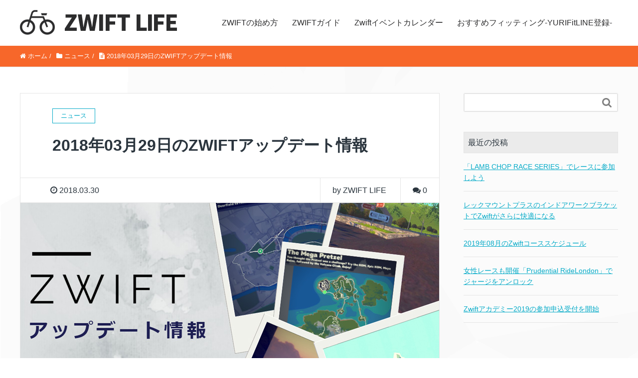

--- FILE ---
content_type: text/html; charset=UTF-8
request_url: https://zwiftlife.jp/zwift-update-20180329/
body_size: 13146
content:
<!DOCTYPE HTML>
<html lang="ja" prefix="og: http://ogp.me/ns#">
<head>
	<meta charset="UTF-8">
	<title>2018年03月29日のZWIFTアップデート情報</title>
	<meta name="viewport" content="width=device-width,initial-scale=1.0">

<meta name="keywords" content="" />
<meta name="description" content="2018年3月29日のZwiftアップデート情報です。今回のアップデートでWatopiaの新エリア「ALPE DU ZWIFT」が追加されました。" />
<meta name="robots" content="index" />
<meta property="fb:admins" content="709835779226857" />
<meta property="fb:app_id" content="131489134223396" />
<meta property="og:title" content="2018年03月29日のZWIFTアップデート情報" />
<meta property="og:type" content="article" />
<meta property="og:description" content="2018年3月29日のZwiftアップデート情報です。今回のアップデートでWatopiaの新エリア「ALPE DU ZWIFT」が追加されました。" />
<meta property="og:url" content="https://zwiftlife.jp/zwift-update-20180329/" />
<meta property="og:image" content="https://zwiftlife.jp/wp-content/uploads/2017/12/zwift-update-top.jpg" />
<meta property="og:locale" content="ja_JP" />
<meta property="og:site_name" content="ZWIFT LIFE-ズイフトライフ-" />
<link href="https://plus.google.com/" rel="publisher" />
<meta content="summary" name="twitter:card" />
<meta content="ZWIFTLIFE" name="twitter:site" />

<link rel='dns-prefetch' href='//s0.wp.com' />
<link rel='dns-prefetch' href='//secure.gravatar.com' />
<link rel='dns-prefetch' href='//s.w.org' />
<link rel="alternate" type="application/rss+xml" title="ZWIFT LIFE-ズイフトライフ- &raquo; 2018年03月29日のZWIFTアップデート情報 のコメントのフィード" href="https://zwiftlife.jp/zwift-update-20180329/feed/" />
		<script type="text/javascript">
			window._wpemojiSettings = {"baseUrl":"https:\/\/s.w.org\/images\/core\/emoji\/2.4\/72x72\/","ext":".png","svgUrl":"https:\/\/s.w.org\/images\/core\/emoji\/2.4\/svg\/","svgExt":".svg","source":{"concatemoji":"https:\/\/zwiftlife.jp\/wp-includes\/js\/wp-emoji-release.min.js?ver=4.9.4"}};
			!function(a,b,c){function d(a,b){var c=String.fromCharCode;l.clearRect(0,0,k.width,k.height),l.fillText(c.apply(this,a),0,0);var d=k.toDataURL();l.clearRect(0,0,k.width,k.height),l.fillText(c.apply(this,b),0,0);var e=k.toDataURL();return d===e}function e(a){var b;if(!l||!l.fillText)return!1;switch(l.textBaseline="top",l.font="600 32px Arial",a){case"flag":return!(b=d([55356,56826,55356,56819],[55356,56826,8203,55356,56819]))&&(b=d([55356,57332,56128,56423,56128,56418,56128,56421,56128,56430,56128,56423,56128,56447],[55356,57332,8203,56128,56423,8203,56128,56418,8203,56128,56421,8203,56128,56430,8203,56128,56423,8203,56128,56447]),!b);case"emoji":return b=d([55357,56692,8205,9792,65039],[55357,56692,8203,9792,65039]),!b}return!1}function f(a){var c=b.createElement("script");c.src=a,c.defer=c.type="text/javascript",b.getElementsByTagName("head")[0].appendChild(c)}var g,h,i,j,k=b.createElement("canvas"),l=k.getContext&&k.getContext("2d");for(j=Array("flag","emoji"),c.supports={everything:!0,everythingExceptFlag:!0},i=0;i<j.length;i++)c.supports[j[i]]=e(j[i]),c.supports.everything=c.supports.everything&&c.supports[j[i]],"flag"!==j[i]&&(c.supports.everythingExceptFlag=c.supports.everythingExceptFlag&&c.supports[j[i]]);c.supports.everythingExceptFlag=c.supports.everythingExceptFlag&&!c.supports.flag,c.DOMReady=!1,c.readyCallback=function(){c.DOMReady=!0},c.supports.everything||(h=function(){c.readyCallback()},b.addEventListener?(b.addEventListener("DOMContentLoaded",h,!1),a.addEventListener("load",h,!1)):(a.attachEvent("onload",h),b.attachEvent("onreadystatechange",function(){"complete"===b.readyState&&c.readyCallback()})),g=c.source||{},g.concatemoji?f(g.concatemoji):g.wpemoji&&g.twemoji&&(f(g.twemoji),f(g.wpemoji)))}(window,document,window._wpemojiSettings);
		</script>
		<style type="text/css">
img.wp-smiley,
img.emoji {
	display: inline !important;
	border: none !important;
	box-shadow: none !important;
	height: 1em !important;
	width: 1em !important;
	margin: 0 .07em !important;
	vertical-align: -0.1em !important;
	background: none !important;
	padding: 0 !important;
}
</style>
<link rel='stylesheet' id='font-awesome-css'  href='https://zwiftlife.jp/wp-content/themes/xeory_extension/lib/css/font-awesome.min.css?ver=4.9.4' type='text/css' media='all' />
<link rel='stylesheet' id='base-css-css'  href='https://zwiftlife.jp/wp-content/themes/xeory_extension/base.css?ver=4.9.4' type='text/css' media='all' />
<link rel='stylesheet' id='main-css-css'  href='https://zwiftlife.jp/wp-content/themes/xeory_extension_child/style.css?ver=4.9.4' type='text/css' media='all' />
<link rel='stylesheet' id='sb-type-std-css'  href='https://zwiftlife.jp/wp-content/plugins/speech-bubble/css/sb-type-std.css?ver=4.9.4' type='text/css' media='all' />
<link rel='stylesheet' id='sb-type-fb-css'  href='https://zwiftlife.jp/wp-content/plugins/speech-bubble/css/sb-type-fb.css?ver=4.9.4' type='text/css' media='all' />
<link rel='stylesheet' id='sb-type-fb-flat-css'  href='https://zwiftlife.jp/wp-content/plugins/speech-bubble/css/sb-type-fb-flat.css?ver=4.9.4' type='text/css' media='all' />
<link rel='stylesheet' id='sb-type-ln-css'  href='https://zwiftlife.jp/wp-content/plugins/speech-bubble/css/sb-type-ln.css?ver=4.9.4' type='text/css' media='all' />
<link rel='stylesheet' id='sb-type-ln-flat-css'  href='https://zwiftlife.jp/wp-content/plugins/speech-bubble/css/sb-type-ln-flat.css?ver=4.9.4' type='text/css' media='all' />
<link rel='stylesheet' id='sb-type-pink-css'  href='https://zwiftlife.jp/wp-content/plugins/speech-bubble/css/sb-type-pink.css?ver=4.9.4' type='text/css' media='all' />
<link rel='stylesheet' id='sb-type-rtail-css'  href='https://zwiftlife.jp/wp-content/plugins/speech-bubble/css/sb-type-rtail.css?ver=4.9.4' type='text/css' media='all' />
<link rel='stylesheet' id='sb-type-drop-css'  href='https://zwiftlife.jp/wp-content/plugins/speech-bubble/css/sb-type-drop.css?ver=4.9.4' type='text/css' media='all' />
<link rel='stylesheet' id='sb-type-think-css'  href='https://zwiftlife.jp/wp-content/plugins/speech-bubble/css/sb-type-think.css?ver=4.9.4' type='text/css' media='all' />
<link rel='stylesheet' id='sb-no-br-css'  href='https://zwiftlife.jp/wp-content/plugins/speech-bubble/css/sb-no-br.css?ver=4.9.4' type='text/css' media='all' />
<link rel='stylesheet' id='parent-style-css'  href='https://zwiftlife.jp/wp-content/themes/xeory_extension/style.css?ver=4.9.4' type='text/css' media='all' />
<link rel='stylesheet' id='custom-style-css'  href='https://zwiftlife.jp/wp-content/themes/xeory_extension_child/custom-style.css?ver=4.9.4' type='text/css' media='all' />
<link rel='stylesheet' id='tablepress-default-css'  href='https://zwiftlife.jp/wp-content/plugins/tablepress/css/default.min.css?ver=1.9' type='text/css' media='all' />
<link rel='stylesheet' id='jetpack_css-css'  href='https://zwiftlife.jp/wp-content/plugins/jetpack/css/jetpack.css?ver=5.7.1' type='text/css' media='all' />
<script type='text/javascript' src='https://zwiftlife.jp/wp-includes/js/jquery/jquery.js?ver=1.12.4'></script>
<script type='text/javascript' src='https://zwiftlife.jp/wp-includes/js/jquery/jquery-migrate.min.js?ver=1.4.1'></script>
<link rel='https://api.w.org/' href='https://zwiftlife.jp/wp-json/' />
<link rel="EditURI" type="application/rsd+xml" title="RSD" href="https://zwiftlife.jp/xmlrpc.php?rsd" />
<link rel="wlwmanifest" type="application/wlwmanifest+xml" href="https://zwiftlife.jp/wp-includes/wlwmanifest.xml" /> 
<meta name="generator" content="WordPress 4.9.4" />
<link rel="canonical" href="https://zwiftlife.jp/zwift-update-20180329/" />
<link rel='shortlink' href='https://wp.me/p9ol6s-gw' />
<link rel="alternate" type="application/json+oembed" href="https://zwiftlife.jp/wp-json/oembed/1.0/embed?url=https%3A%2F%2Fzwiftlife.jp%2Fzwift-update-20180329%2F" />
<link rel="alternate" type="text/xml+oembed" href="https://zwiftlife.jp/wp-json/oembed/1.0/embed?url=https%3A%2F%2Fzwiftlife.jp%2Fzwift-update-20180329%2F&#038;format=xml" />

<link rel='dns-prefetch' href='//v0.wordpress.com'/>
<style type='text/css'>img#wpstats{display:none}</style>
<!-- Jetpack Open Graph Tags -->
<meta property="og:type" content="article" />
<meta property="og:title" content="2018年03月29日のZWIFTアップデート情報" />
<meta property="og:url" content="https://zwiftlife.jp/zwift-update-20180329/" />
<meta property="og:description" content="2018年3月29日にZwiftのアップデートが行われました。今回のアップデートではWatopiaの新ルート追&hellip;" />
<meta property="article:published_time" content="2018-03-30T01:04:06+00:00" />
<meta property="article:modified_time" content="2018-03-30T04:23:43+00:00" />
<meta property="og:site_name" content="ZWIFT LIFE-ズイフトライフ-" />
<meta property="og:image" content="https://zwiftlife.jp/wp-content/uploads/2017/12/zwift-update-top.jpg" />
<meta property="og:image:width" content="840" />
<meta property="og:image:height" content="460" />
<meta property="og:locale" content="ja_JP" />
<meta name="twitter:text:title" content="2018年03月29日のZWIFTアップデート情報" />
<meta name="twitter:image" content="https://zwiftlife.jp/wp-content/uploads/2017/12/zwift-update-top.jpg?w=640" />
<meta name="twitter:card" content="summary_large_image" />
<meta name="twitter:creator" content="@ZWIFTLIFE" />

<!-- Global site tag (gtag.js) - Google Analytics -->
<script async src="https://www.googletagmanager.com/gtag/js?id=UA-56975631-5"></script>
<script>
  window.dataLayer = window.dataLayer || [];
  function gtag(){dataLayer.push(arguments);}
  gtag('js', new Date());

  gtag('config', 'UA-56975631-5');
</script><link rel="shortcut icon" href="https://zwiftlife.jp/wp-content/themes/xeory_extension_child/lib/images/favicon.ico">
<script async src="//pagead2.googlesyndication.com/pagead/js/adsbygoogle.js"></script>
<script>
     (adsbygoogle = window.adsbygoogle || []).push({
          google_ad_client: "ca-pub-6813320380893495",
          enable_page_level_ads: true
     });
</script>
</head>

<body class="post-template-default single single-post postid-1024 single-format-standard left-content color01" itemschope="itemscope" itemtype="http://schema.org/WebPage">

  <div id="fb-root"></div>
<script>(function(d, s, id) {
  var js, fjs = d.getElementsByTagName(s)[0];
  if (d.getElementById(id)) return;
  js = d.createElement(s); js.id = id;
  js.src = "//connect.facebook.net/ja_JP/sdk.js#xfbml=1&version=v2.8&appId=131489134223396";
  fjs.parentNode.insertBefore(js, fjs);
}(document, 'script', 'facebook-jssdk'));</script>
<header id="header" role="banner" itemscope="itemscope" itemtype="http://schema.org/WPHeader">
  <div class="wrap clearfix">
        <p id="logo" itemprop="headline">
      <a href="https://zwiftlife.jp"><img src="https://zwiftlife.jp/wp-content/themes/xeory_extension_child/lib/images/title.png" alt="ZWIFT LIFE-ズイフトライフ-" /></a><br />
    </p>    <!-- start global nav  -->
    
    <div id="header-right" class="clearfix">
      
        <div id="header-gnav-area">
      <nav id="gnav" role="navigation" itemscope="itemscope" itemtype="http://scheme.org/SiteNavigationElement">
      <div id="gnav-container" class="gnav-container"><ul id="gnav-ul" class="clearfix"><li id="menu-item-403" class="menu-item menu-item-type-taxonomy menu-item-object-category menu-item-has-children menu-item-403 howto"><a href="https://zwiftlife.jp/category/howto/">ZWIFTの始め方</a>
<ul class="sub-menu">
	<li id="menu-item-905" class="menu-item menu-item-type-post_type menu-item-object-post menu-item-905"><a href="https://zwiftlife.jp/start-zwift/">必要なものとおすすめの構成</a></li>
	<li id="menu-item-904" class="menu-item menu-item-type-post_type menu-item-object-post menu-item-904"><a href="https://zwiftlife.jp/zwift-download-install/">ダウンロードとユーザー登録方法</a></li>
	<li id="menu-item-1680" class="menu-item menu-item-type-post_type menu-item-object-post menu-item-1680"><a href="https://zwiftlife.jp/topeak-duoband-speed-cadence-sensor/">Zwift（ズイフト）の最強おすすめセンサーは「トピーク デュオバンド スピード＆ケイデンス センサー」</a></li>
	<li id="menu-item-1679" class="menu-item menu-item-type-post_type menu-item-object-post menu-item-1679"><a href="https://zwiftlife.jp/indoor-workout-bracket/">レックマウントプラスのインドアワークブラケットでZwiftがさらに快適になる</a></li>
</ul>
</li>
<li id="menu-item-404" class="menu-item menu-item-type-taxonomy menu-item-object-category menu-item-has-children menu-item-404 guide"><a href="https://zwiftlife.jp/category/guide/">ZWIFTガイド</a>
<ul class="sub-menu">
	<li id="menu-item-405" class="menu-item menu-item-type-post_type menu-item-object-post menu-item-405"><a href="https://zwiftlife.jp/course-schedul/">コーススケジュール</a></li>
	<li id="menu-item-406" class="menu-item menu-item-type-post_type menu-item-object-post menu-item-406"><a href="https://zwiftlife.jp/jersey-promocode/">ジャージのプロモコード一覧</a></li>
	<li id="menu-item-407" class="menu-item menu-item-type-post_type menu-item-object-post menu-item-407"><a href="https://zwiftlife.jp/roadbike-item/">アイテム一覧</a></li>
</ul>
</li>
<li id="menu-item-637" class="menu-item menu-item-type-post_type menu-item-object-page menu-item-637 zwift-events-calendar"><a href="https://zwiftlife.jp/zwift-events-calendar/">Zwiftイベントカレンダー</a></li>
<li id="menu-item-1715" class="menu-item menu-item-type-custom menu-item-object-custom menu-item-1715"><a target="_blank" href="https://line.me/R/ti/p/%40bpw7396g">おすすめフィッティング-YURIFitLINE登録-</a></li>
</ul></div>  
      </nav>
    </div>
        
    </div><!-- /header-right -->
    
          

      <div id="header-nav-btn">
        <a href="#"><i class="fa fa-align-justify"></i></a>
      </div>
      
      </div>
</header>


  <nav id="gnav-sp">
    <div class="wrap">
    
    <div class="grid-wrap">
        <div id="header-cont-content" class="grid-6">
          <h4>メニュー</h4>
                <div id="gnav-container-sp" class="gnav-container"><ul id="gnav-ul-sp" class="clearfix"><li class="menu-item menu-item-type-taxonomy menu-item-object-category menu-item-has-children menu-item-403 howto"><a href="https://zwiftlife.jp/category/howto/">ZWIFTの始め方</a>
<ul class="sub-menu">
	<li class="menu-item menu-item-type-post_type menu-item-object-post menu-item-905"><a href="https://zwiftlife.jp/start-zwift/">必要なものとおすすめの構成</a></li>
	<li class="menu-item menu-item-type-post_type menu-item-object-post menu-item-904"><a href="https://zwiftlife.jp/zwift-download-install/">ダウンロードとユーザー登録方法</a></li>
	<li class="menu-item menu-item-type-post_type menu-item-object-post menu-item-1680"><a href="https://zwiftlife.jp/topeak-duoband-speed-cadence-sensor/">Zwift（ズイフト）の最強おすすめセンサーは「トピーク デュオバンド スピード＆ケイデンス センサー」</a></li>
	<li class="menu-item menu-item-type-post_type menu-item-object-post menu-item-1679"><a href="https://zwiftlife.jp/indoor-workout-bracket/">レックマウントプラスのインドアワークブラケットでZwiftがさらに快適になる</a></li>
</ul>
</li>
<li class="menu-item menu-item-type-taxonomy menu-item-object-category menu-item-has-children menu-item-404 guide"><a href="https://zwiftlife.jp/category/guide/">ZWIFTガイド</a>
<ul class="sub-menu">
	<li class="menu-item menu-item-type-post_type menu-item-object-post menu-item-405"><a href="https://zwiftlife.jp/course-schedul/">コーススケジュール</a></li>
	<li class="menu-item menu-item-type-post_type menu-item-object-post menu-item-406"><a href="https://zwiftlife.jp/jersey-promocode/">ジャージのプロモコード一覧</a></li>
	<li class="menu-item menu-item-type-post_type menu-item-object-post menu-item-407"><a href="https://zwiftlife.jp/roadbike-item/">アイテム一覧</a></li>
</ul>
</li>
<li class="menu-item menu-item-type-post_type menu-item-object-page menu-item-637 zwift-events-calendar"><a href="https://zwiftlife.jp/zwift-events-calendar/">Zwiftイベントカレンダー</a></li>
<li class="menu-item menu-item-type-custom menu-item-object-custom menu-item-1715"><a target="_blank" href="https://line.me/R/ti/p/%40bpw7396g">おすすめフィッティング-YURIFitLINE登録-</a></li>
</ul></div>        </div>
        
    </div>
    
    </div>
  </nav>


  
  <div class="breadcrumb-area">
    <div class="wrap">
      <ol class="breadcrumb clearfix"><li itemscope="itemscope" itemtype="//data-vocabulary.org/Breadcrumb"><a href="https://zwiftlife.jp" itemprop="url"><i class="fa fa-home"></i> <span itemprop="title">ホーム</span></a> / </li><li itemscope="itemscope" itemtype="//data-vocabulary.org/Breadcrumb"><a href="https://zwiftlife.jp/category/news/" itemprop="url"><i class="fa fa-folder"></i> <span itemprop="title">ニュース</span></a> / </li><li><i class="fa fa-file-text"></i> 2018年03月29日のZWIFTアップデート情報</li></ol>    </div>
  </div>
    





<div id="content">

<div class="wrap">

  

  <div id="main" class="col-md-8" role="main" itemprop="mainContentOfPage" itemscope="itemscope" itemtype="//schema.org/Blog">
    
    <div class="main-inner">
    
            
        <article id="post-1024" class="post-1024 post type-post status-publish format-standard has-post-thumbnail hentry category-news tag-11" itemscope="itemscope" itemtype="//schema.org/BlogPosting">

      <header class="post-header">
        <div class="cat-name">
          <span>
            ニュース          </span>
        </div>
        <h1 class="post-title" itemprop="headline">2018年03月29日のZWIFTアップデート情報</h1>
      </header>

      <div class="post-meta-area">
        <ul class="post-meta list-inline">
          <li class="date" itemprop="datePublished" datetime="2018-03-30T10:04:06+00:00"><i class="fa fa-clock-o"></i> 2018.03.30</li>
           
        </ul>
        <ul class="post-meta-comment">
          <li class="author">
            by ZWIFT LIFE          </li>
          <li class="comments">
            <i class="fa fa-comments"></i> <span class="count">0</span>
          </li>
        </ul>
      </div>
      
            <div class="post-thumbnail">
        <img src="https://zwiftlife.jp/wp-content/plugins/lazy-load/images/1x1.trans.gif" data-lazy-src="https://zwiftlife.jp/wp-content/uploads/2017/12/zwift-update-top.jpg" width="840" height="460" class="attachment-1200x630x1 size-1200x630x1 wp-post-image" alt><noscript><img width="840" height="460" src="https://zwiftlife.jp/wp-content/uploads/2017/12/zwift-update-top.jpg" class="attachment-1200x630x1 size-1200x630x1 wp-post-image" alt="" /></noscript>      </div>
      
      <section class="post-content" itemprop="text">
        <p>2018年3月29日にZwiftのアップデートが行われました。今回のアップデートではWatopiaの新ルート追加が行われました。</p>
<p>新ルートに含まれる<strong>新エリアの名前は「ALPE DU ZWIFT」</strong>です。</p>
<p><img src="https://zwiftlife.jp/wp-content/uploads/2018/03/zwift-update-20180329-01.jpg" alt="" width="710" height="398" /></p>
<p>とても長いヒルクライムを楽しむことができます。</p>
<div class="kanren"><a class="kanren-link" href="https://zwiftlife.jp/alpe-du-zwift-ride/"><div class="kanren-img"><img src="https://zwiftlife.jp/wp-content/plugins/lazy-load/images/1x1.trans.gif" data-lazy-src="https://zwiftlife.jp/wp-content/uploads/2018/03/alpe-du-zwift-ride-top-150x150.jpg" width="150" height="150" class="attachment-150x150 size-150x150 wp-post-image" alt><noscript><img width="150" height="150" src="https://zwiftlife.jp/wp-content/uploads/2018/03/alpe-du-zwift-ride-top-150x150.jpg" class="attachment-150x150 size-150x150 wp-post-image" alt="" /></noscript></div><div class="kanren-title"><p>「ALPE DU ZWIFT」がついに解禁！3つの新ルートを紹介</p></div></a></div>
<h2>Zwiftの新機能</h2>
<p>Watopiaの追加エリアであるAlpe du Zwiftは、レベル12以上の方々のために開かれています。そこをライドしあなたの考えを教えてください。</p>
<p><strong>このアップデートの注目すべき修正点は次のとおりです。： </strong></p>
<ul>
<li>ルートを長さまたは名前でソートできるようになりました。</li>
</ul>
<p><img src="https://zwiftlife.jp/wp-content/uploads/2018/03/zwift-update-20180329-02.jpg" alt="" width="710" height="398" /></p>
<ul>
<li>Prudential Ride Londonワークアウトが追加されました。</li>
<li>春のミッションが追加されました（サイクリスト &#8211; 登る準備ができました！）。<br />このチャレンジを完了するために今月1万フィート登ってください。Alpe du Zwiftに3回登れば完了します。登るための足を準備してください。クライム！クライム！クライム！</li>
<li>中国語とスペイン語のサポートが追加されました。</li>
<li>ワークアウト中の激しいインターバル時にダークなエフェクトを追加しました。</li>
<li>Bowflex BXT116 Bluetoothトレッドミルのサポートが追加されました。</li>
<li>イベントのリザルト画面に自分のリザルトが何度も表示されないようにしました。</li>
</ul>
<p>新エリアAlpe du Zwiftが追加されただけでなく、ソフトウェアの荒い部分を更によくするために、近い将来、いくつかの小さなアップデートをリリースする予定です。私たちはかなり大規模なアップデートを行いました。今後数週間はバグなどに注意してください。</p>
<p>いつものように、変更に関する提案やフィードバックに関して私たちはすべて耳を傾けています。そのための良い方法は、<a href="https://support.zwift.com/hc/en-us/community/topics" target="_blank">Zwift Support Community</a>です。</p>
<p>ライドオン！</p>
<p>Zwiftチーム </p>
<p><a class="raised" href="https://support.zwift.com/hc/en-us/articles/360002260911-What-s-new-on-Zwift-3-29?section=201335965" target="_blank" rel="nofollow"> What&#8217;s new on Zwift 3/29</a></p>
<hr class="matome" />
<p>今回のアップデートのメインは「ALPE DU ZWIFT」の追加です。<br />
しばらくWatopiaにエリア追加などの大規模アップデートは行われない予定ですので、新エリアの「ALPE DU ZWIFT」を楽しみ尽くしましょう。</p>
      </section>

      <br /><br />
      <script async src="//pagead2.googlesyndication.com/pagead/js/adsbygoogle.js"></script>
      <ins class="adsbygoogle"
           style="display:block; text-align:center;"
           data-ad-layout="in-article"
           data-ad-format="fluid"
           data-ad-client="ca-pub-6813320380893495"
           data-ad-slot="3813102255"></ins>
      <script>
           (adsbygoogle = window.adsbygoogle || []).push({});
      </script>



      <!-- 記事がよかったらいいね　ここから -->
      <div class="p-entry__push">
      <div class="p-entry__pushThumb" style="background-image: url('https://zwiftlife.jp/wp-content/uploads/2017/12/zwift-update-top.jpg')"></div> 
      <div class="p-entry__pushLike">
      <p>この記事が気に入ったら<br /><i class="fa fa-thumbs-up" aria-hidden="true"></i>いいねしよう！</p>
      <div class="p-entry__pushButton">
      <div class="fb-like" data-href="https://www.facebook.com/zwiftlife/" data-layout="button_count" data-action="like" data-show-faces="false" data-share="false"></div>
      </div>
      <p class="p-entry__note">最新情報をお届けします</p>
      </div> 
      </div>
      <div class="p-entry__tw-follow">
      <div class="p-entry__tw-follow__cont">
      <p class="p-entry__tw-follow__item">TwitterでZWIFT LIFEをフォローしよう！</p>
      <a href="https://twitter.com/ZWIFTLIFE" class="twitter-follow-button p-entry__tw-follow__item" data-show-count="false" data-size="large" data-show-screen-name="false">Follow @ZWIFTLIFE</a><script>!function(d,s,id){var js,fjs=d.getElementsByTagName(s)[0],p=/^http:/.test(d.location)?'http':'https';if(!d.getElementById(id)){js=d.createElement(s);js.id=id;js.src=p+'://platform.twitter.com/widgets.js';fjs.parentNode.insertBefore(js,fjs);}}(document, 'script', 'twitter-wjs');</script>
      </div>
      </div>
      <!-- 記事がよかったらいいね　ここまで -->
      <!-- シェアボタン　ここから -->
      <div class="fl">
      <a  href="http://twitter.com/share?url=https://zwiftlife.jp/zwift-update-20180329/&text=2018年03月29日のZWIFTアップデート情報" onClick="window.open(encodeURI(decodeURI(this.href)), 'tweetwindow', 'width=550, height=450, left='+(screen.availWidth-550)/2+',top='+(window.screen.availHeight-450)/2+', personalbar=0, toolbar=0, scrollbars=1, sizable=1'); return false;" rel="nofollow" class="fl_tw">
        <i class="fa fa-twitter"></i> <span>ツイート</span>
      </a>
      <a href="https://www.facebook.com/sharer/sharer.php?src=bm&u=https://zwiftlife.jp/zwift-update-20180329/" onClick="window.open(encodeURI(decodeURI(this.href)), 'tweetwindow', 'width=600, height=300, left='+(screen.availWidth-600)/2+',top='+(window.screen.availHeight-300)/2+', personalbar=0, toolbar=0, scrollbars=1, sizable=1'); return false;" rel="nofollow" class="fl_fb">
        <i class="fa fa-facebook"></i> <span>シェア</span>
      </a>
      <a href="http://b.hatena.ne.jp/add?mode=confirm&url=https://zwiftlife.jp/zwift-update-20180329/" onClick="window.open(encodeURI(decodeURI(this.href)), 'tweetwindow', 'width=600, height=400, left='+(screen.availWidth-600)/2+',top='+(window.screen.availHeight-400)/2+', personalbar=0, toolbar=0, scrollbars=1, sizable=1'); return false;" rel="nofollow" class="fl_hb">
        <i class="fa-hatebu">B!</i> <span>はてブ</span>
      </a>
      <a href="https://plusone.google.com/_/+1/confirm?hl=ja&url=https://zwiftlife.jp/zwift-update-20180329/" onClick="window.open(encodeURI(decodeURI(this.href)), 'tweetwindow', 'width=550, height=450, left='+(screen.availWidth-550)/2+',top='+(window.screen.availHeight-450)/2+', personalbar=0, toolbar=0, scrollbars=1, sizable=1'); return false;" rel="nofollow" class="fl_go">
        <i class="fa fa-google-plus"></i> <span>Google+</span>
      </a>
      <a href="http://getpocket.com/edit?url=https://zwiftlife.jp/zwift-update-20180329/&title=2018年03月29日のZWIFTアップデート情報" onClick="window.open(encodeURI(decodeURI(this.href)), 'tweetwindow', 'width=550, height=350, left='+(screen.availWidth-550)/2+',top='+(window.screen.availHeight-350)/2+', personalbar=0, toolbar=0, scrollbars=1, sizable=1'); return false;" rel="nofollow" class="fl_pk">
        <i class="fa fa-get-pocket"></i> <span>Pocket</span>
      </a>
      <a href="https://feedly.com/i/welcome/feed/https://zwiftlife.jp/feed/" rel="nofollow" class="fl_fe" target="_blank">
        <i class="fa fa-rss"></i> <span>Feedly</span>
      </a>
      </div>
      <!-- シェアボタン　ここまで -->

      <!-- 関連する記事　ここから -->
      <div class="post-content">
      <div class="kanren-header">関連する記事</div>
<div class="kanren"><a class="kanren-link" href="https://zwiftlife.jp/lamb-chop-race/"><div class="kanren-img"><img src="https://zwiftlife.jp/wp-content/plugins/lazy-load/images/1x1.trans.gif" data-lazy-src="https://zwiftlife.jp/wp-content/uploads/2019/08/lamb-chop-race-top-150x150.jpg" width="150" height="150" class="attachment-150x150 size-150x150 wp-post-image" alt><noscript><img width="150" height="150" src="https://zwiftlife.jp/wp-content/uploads/2019/08/lamb-chop-race-top-150x150.jpg" class="attachment-150x150 size-150x150 wp-post-image" alt="" /></noscript></div><div class="kanren-title"><p>「LAMB CHOP RACE SERIES」でレースに参加しよう</p></div></a></div><div class="kanren"><a class="kanren-link" href="https://zwiftlife.jp/prudential-ridelondon-2019/"><div class="kanren-img"><img src="https://zwiftlife.jp/wp-content/plugins/lazy-load/images/1x1.trans.gif" data-lazy-src="https://zwiftlife.jp/wp-content/uploads/2019/07/prudential-rideLondon-2019-top-150x150.jpg" width="150" height="150" class="attachment-150x150 size-150x150 wp-post-image" alt><noscript><img width="150" height="150" src="https://zwiftlife.jp/wp-content/uploads/2019/07/prudential-rideLondon-2019-top-150x150.jpg" class="attachment-150x150 size-150x150 wp-post-image" alt="" /></noscript></div><div class="kanren-title"><p>女性レースも開催「Prudential RideLondon」でジャージをアンロック</p></div></a></div><div class="kanren"><a class="kanren-link" href="https://zwiftlife.jp/zwift-academy-2019/"><div class="kanren-img"><img src="https://zwiftlife.jp/wp-content/plugins/lazy-load/images/1x1.trans.gif" data-lazy-src="https://zwiftlife.jp/wp-content/uploads/2019/07/zwift-academy-2019-top-150x150.jpg" width="150" height="150" class="attachment-150x150 size-150x150 wp-post-image" alt><noscript><img width="150" height="150" src="https://zwiftlife.jp/wp-content/uploads/2019/07/zwift-academy-2019-top-150x150.jpg" class="attachment-150x150 size-150x150 wp-post-image" alt="" /></noscript></div><div class="kanren-title"><p>Zwiftアカデミー2019の参加申込受付を開始</p></div></a></div><div class="kanren"><a class="kanren-link" href="https://zwiftlife.jp/the-norseman-2019/"><div class="kanren-img"><img src="https://zwiftlife.jp/wp-content/plugins/lazy-load/images/1x1.trans.gif" data-lazy-src="https://zwiftlife.jp/wp-content/uploads/2019/07/the-norseman-2019-top-150x150.jpg" width="150" height="150" class="attachment-150x150 size-150x150 wp-post-image" alt><noscript><img width="150" height="150" src="https://zwiftlife.jp/wp-content/uploads/2019/07/the-norseman-2019-top-150x150.jpg" class="attachment-150x150 size-150x150 wp-post-image" alt="" /></noscript></div><div class="kanren-title"><p>「THE NORSEMAN 2019」で過酷なヒルクライムレースに参加しよう</p></div></a></div><div class="kanren"><a class="kanren-link" href="https://zwiftlife.jp/off-the-maap-tour/"><div class="kanren-img"><img src="https://zwiftlife.jp/wp-content/plugins/lazy-load/images/1x1.trans.gif" data-lazy-src="https://zwiftlife.jp/wp-content/uploads/2019/07/off-the-maap-tour-top-150x150.jpg" width="150" height="150" class="attachment-150x150 size-150x150 wp-post-image" alt><noscript><img width="150" height="150" src="https://zwiftlife.jp/wp-content/uploads/2019/07/off-the-maap-tour-top-150x150.jpg" class="attachment-150x150 size-150x150 wp-post-image" alt="" /></noscript></div><div class="kanren-title"><p>「OFF THE MAAP TOUR」でMAAPのリアルジャージのクーポンが貰える！</p></div></a></div>      </div>
      <!-- 関連する記事　ここまで -->

      <footer class="post-footer">
                <ul class="post-footer-list">
          <li class="cat"><i class="fa fa-folder"></i> <a href="https://zwiftlife.jp/category/news/" rel="category tag">ニュース</a></li>
                    <li class="tag"><i class="fa fa-tag"></i> <a href="https://zwiftlife.jp/tag/%e3%82%a2%e3%83%83%e3%83%97%e3%83%87%e3%83%bc%e3%83%88%e6%83%85%e5%a0%b1/" rel="tag">アップデート情報</a></li>
                  </ul>
      </footer>

            
          
    </article>

    <div id="prev_next" class="clearfix">  
<a href="https://zwiftlife.jp/alpe-du-zwift-ride/" title="「ALPE DU ZWIFT」がついに解禁！3つの新ルートを紹介" id="prev" class="clearfix">
<div id="prev_title">PREV</div>
<img src="https://zwiftlife.jp/wp-content/plugins/lazy-load/images/1x1.trans.gif" data-lazy-src="https://zwiftlife.jp/wp-content/uploads/2018/03/alpe-du-zwift-ride-top-150x150.jpg" width="100" height="100" class="attachment-100x100 size-100x100 wp-post-image" alt><noscript><img width="100" height="100" src="https://zwiftlife.jp/wp-content/uploads/2018/03/alpe-du-zwift-ride-top-150x150.jpg" class="attachment-100x100 size-100x100 wp-post-image" alt="" /></noscript>
<p>「ALPE DU ZWIFT」がついに解禁！3つの新ルートを紹介</p></a><a href="https://zwiftlife.jp/zwift-april-fools-2018/" title="Zwiftのエイプリルフールは新聞配達？！Watopiaで特別なバイクに乗ってみよう" id="next" class="clearfix">  
<div id="next_title">NEXT</div>
<img src="https://zwiftlife.jp/wp-content/plugins/lazy-load/images/1x1.trans.gif" data-lazy-src="https://zwiftlife.jp/wp-content/uploads/2018/04/zwift-april-fools-2018-top-150x150.jpg" width="100" height="100" class="attachment-100x100 size-100x100 wp-post-image" alt><noscript><img width="100" height="100" src="https://zwiftlife.jp/wp-content/uploads/2018/04/zwift-april-fools-2018-top-150x150.jpg" class="attachment-100x100 size-100x100 wp-post-image" alt="" /></noscript>
<p>Zwiftのエイプリルフールは新聞配達？！Watopiaで特別なバイクに乗ってみよう</p></a>    </div>

      
     <aside class="post-author" itemprop="author" itemscope="itemscope" itemtype="//schema.org/Person">
      <div class="clearfix">
        <div class="post-author-img">
          <div class="inner">
          <img src="https://zwiftlife.jp/wp-content/themes/xeory_extension_child/lib/images/zwiftlife_user.jpg" alt="アバター">
          </div>
        </div>
        <div class="post-author-meta">
          <h4 itemprop="name">ZWIFT LIFE</h4>
          <p itemprop="discription">冬の間にZwiftで体重を減らす予定が全く減りませんでした。補給って大事ですよね。今年はZwiftとブルベを頑張ります。</p>
        </div>
      </div>
    </aside>    
    
    
<div id="comments" class="comments-area">

	
		<div id="respond" class="comment-respond">
		<h3 id="reply-title" class="comment-reply-title">コメントを残す <small><a rel="nofollow" id="cancel-comment-reply-link" href="/zwift-update-20180329/#respond" style="display:none;">コメントをキャンセル</a></small></h3>			<form action="https://zwiftlife.jp/wp-comments-post.php" method="post" id="commentform" class="comment-form">
				<p class="comment-form-comment"><label for="comment">コメント</label> <textarea id="comment" name="comment" cols="45" rows="8" maxlength="65525" aria-required="true" required="required"></textarea></p><p class="comment-form-author"><label for="author">名前</label> <br /><input id="author" name="author" type="text" value="" size="30" /></p>
<input id="email" name="email" type="hidden" value="8c960143e3@[zwiftlife.jp]" />

<p class="form-submit"><input name="submit" type="submit" id="submit" class="submit" value="コメントを送信" /> <input type='hidden' name='comment_post_ID' value='1024' id='comment_post_ID' />
<input type='hidden' name='comment_parent' id='comment_parent' value='0' />
</p><p style="display: none;"><input type="hidden" id="akismet_comment_nonce" name="akismet_comment_nonce" value="f90f955acf" /></p><p style="display: none;"><input type="hidden" id="ak_js" name="ak_js" value="39"/></p>			</form>
			</div><!-- #respond -->
	
</div><!-- #comments -->

        

    </div><!-- /main-inner -->
  </div><!-- /main -->
  
  <div id="side" class="col-md-4" role="complementary" itemscope="itemscope" itemtype="http://schema.org/WPSideBar">
    <div class="side-inner">
      <div class="side-widget-area">
        
      <div id="search-2" class="widget_search side-widget"><div class="side-widget-inner"><form role="search" method="get" id="searchform" action="https://zwiftlife.jp/" >
  <div>
  <input type="text" value="" name="s" id="s" />
  <button type="submit" id="searchsubmit"></button>
  </div>
  </form></div></div>		<div id="recent-posts-2" class="widget_recent_entries side-widget"><div class="side-widget-inner">		<h4 class="side-title"><span class="side-title-inner">最近の投稿</span></h4>		<ul>
											<li>
					<a href="https://zwiftlife.jp/lamb-chop-race/">「LAMB CHOP RACE SERIES」でレースに参加しよう</a>
									</li>
											<li>
					<a href="https://zwiftlife.jp/indoor-workout-bracket/">レックマウントプラスのインドアワークブラケットでZwiftがさらに快適になる</a>
									</li>
											<li>
					<a href="https://zwiftlife.jp/course-schedul/">2019年08月のZwiftコーススケジュール</a>
									</li>
											<li>
					<a href="https://zwiftlife.jp/prudential-ridelondon-2019/">女性レースも開催「Prudential RideLondon」でジャージをアンロック</a>
									</li>
											<li>
					<a href="https://zwiftlife.jp/zwift-academy-2019/">Zwiftアカデミー2019の参加申込受付を開始</a>
									</li>
					</ul>
		</div></div><div id="categories-2" class="widget_categories side-widget"><div class="side-widget-inner"><h4 class="side-title"><span class="side-title-inner">カテゴリー</span></h4>		<ul>
	<li class="cat-item cat-item-1"><a href="https://zwiftlife.jp/category/howto/" >ZWIFTの始め方</a>
</li>
	<li class="cat-item cat-item-13"><a href="https://zwiftlife.jp/category/guide/" >ZWIFTガイド</a>
</li>
	<li class="cat-item cat-item-7"><a href="https://zwiftlife.jp/category/news/" >ニュース</a>
</li>
	<li class="cat-item cat-item-2"><a href="https://zwiftlife.jp/category/ride-event/" >ライドイベント</a>
</li>
		</ul>
</div></div><div id="eo_event_list_widget-2" class="EO_Event_List_Widget side-widget"><div class="side-widget-inner"><h4 class="side-title"><span class="side-title-inner">これから開催されるイベント</span></h4>

	<ul id="" class="eo-events eo-events-widget" > 
		<li class="eo-no-events" > イベントはありません </li>
	</ul>

</div></div><div id="eo_calendar_widget-2" class="widget_calendar eo_widget_calendar side-widget"><div class="side-widget-inner"><h4 class="side-title"><span class="side-title-inner">イベントカレンダー</span></h4><div id='eo_calendar_widget-2_content' class='eo-widget-cal-wrap' data-eo-widget-cal-id='eo_calendar_widget-2' ><table id='wp-calendar'><caption> 1月 2026 </caption><thead><tr><th title='月曜日' scope='col'>月</th><th title='火曜日' scope='col'>火</th><th title='水曜日' scope='col'>水</th><th title='木曜日' scope='col'>木</th><th title='金曜日' scope='col'>金</th><th title='土曜日' scope='col'>土</th><th title='日曜日' scope='col'>日</th></tr></thead><tbody><tr><td class="pad eo-before-month" colspan="1">&nbsp;</td><td class="pad eo-before-month" colspan="1">&nbsp;</td><td class="pad eo-before-month" colspan="1">&nbsp;</td><td data-eo-wc-date='2026-01-01' class='eo-past-date'> 1 </td><td data-eo-wc-date='2026-01-02' class='eo-past-date'> 2 </td><td data-eo-wc-date='2026-01-03' class='eo-past-date'> 3 </td><td data-eo-wc-date='2026-01-04' class='eo-past-date'> 4 </td></tr><tr><td data-eo-wc-date='2026-01-05' class='eo-past-date'> 5 </td><td data-eo-wc-date='2026-01-06' class='eo-past-date'> 6 </td><td data-eo-wc-date='2026-01-07' class='eo-past-date'> 7 </td><td data-eo-wc-date='2026-01-08' class='eo-past-date'> 8 </td><td data-eo-wc-date='2026-01-09' class='eo-past-date'> 9 </td><td data-eo-wc-date='2026-01-10' class='eo-past-date'> 10 </td><td data-eo-wc-date='2026-01-11' class='eo-past-date'> 11 </td></tr><tr><td data-eo-wc-date='2026-01-12' class='eo-past-date'> 12 </td><td data-eo-wc-date='2026-01-13' class='eo-past-date'> 13 </td><td data-eo-wc-date='2026-01-14' class='eo-past-date'> 14 </td><td data-eo-wc-date='2026-01-15' class='eo-past-date'> 15 </td><td data-eo-wc-date='2026-01-16' class='eo-past-date'> 16 </td><td data-eo-wc-date='2026-01-17' class='eo-past-date'> 17 </td><td data-eo-wc-date='2026-01-18' class='eo-past-date'> 18 </td></tr><tr><td data-eo-wc-date='2026-01-19' class='eo-past-date'> 19 </td><td data-eo-wc-date='2026-01-20' class='eo-past-date'> 20 </td><td data-eo-wc-date='2026-01-21' class='eo-past-date'> 21 </td><td data-eo-wc-date='2026-01-22' class='eo-past-date'> 22 </td><td data-eo-wc-date='2026-01-23' class='eo-past-date'> 23 </td><td data-eo-wc-date='2026-01-24' class='eo-past-date'> 24 </td><td data-eo-wc-date='2026-01-25' class='eo-past-date'> 25 </td></tr><tr><td data-eo-wc-date='2026-01-26' class='eo-past-date'> 26 </td><td data-eo-wc-date='2026-01-27' class='eo-past-date'> 27 </td><td data-eo-wc-date='2026-01-28' class='eo-past-date'> 28 </td><td data-eo-wc-date='2026-01-29' class='eo-past-date'> 29 </td><td data-eo-wc-date='2026-01-30' class='today'> 30 </td><td data-eo-wc-date='2026-01-31' class='eo-future-date'> 31 </td><td class="pad eo-after-month" colspan="1">&nbsp;</td></tr></tbody><tfoot><tr>
				<td id='eo-widget-prev-month' colspan='3'><a title='先月' href='https://zwiftlife.jp?eo_month=2025-12'>&laquo; 12月</a></td>
				<td class='pad'>&nbsp;</td>
				<td id='eo-widget-next-month' colspan='3'><a title='翌月' href='https://zwiftlife.jp?eo_month=2026-02'> 2月 &raquo; </a></td>
			</tr></tfoot></table></div></div></div><div id="eo-event-categories-2" class="eo__event_categories side-widget"><div class="side-widget-inner"><h4 class="side-title"><span class="side-title-inner">イベントタイプ</span></h4>		<ul>
	<li class="cat-item cat-item-32"><a href="https://zwiftlife.jp/events/type/group-ride/" >グループライド</a>
</li>
	<li class="cat-item cat-item-33"><a href="https://zwiftlife.jp/events/type/group-workout/" >グループワークアウト</a>
</li>
	<li class="cat-item cat-item-35"><a href="https://zwiftlife.jp/events/type/fondo/" >フォンド</a>
</li>
	<li class="cat-item cat-item-34"><a href="https://zwiftlife.jp/events/type/race/" >レース</a>
</li>
		</ul>
</div></div><div id="custom_html-2" class="widget_text widget_custom_html side-widget"><div class="widget_text side-widget-inner"><div class="textwidget custom-html-widget"><script async src="//pagead2.googlesyndication.com/pagead/js/adsbygoogle.js"></script>
<!-- ZwiftLife_右サイド -->
<ins class="adsbygoogle"
     style="display:inline-block;width:300px;height:600px"
     data-ad-client="ca-pub-6813320380893495"
     data-ad-slot="1736893089"></ins>
<script>
(adsbygoogle = window.adsbygoogle || []).push({});
</script></div></div></div>      
      </div><!-- //side-widget-area -->
      
    </div>
  </div><!-- /side -->
  
</div><!-- /wrap -->

</div><!-- /content -->

<footer id="footer">
  <div class="footer-01">
    <div class="wrap">

      <div id="footer-brand-area" class="row">
        <div class="footer-logo gr6">
                  <img src="https://zwiftlife.jp/wp-content/themes/xeory_extension_child/lib/images/title.png" alt="ZWIFT LIFE-ズイフトライフ-" />
                </div>
        <div class="footer-address gr6">
          ZWIFT LIFEはZWIFTのダウンロード方法から始め方、おすすめローラー台やワークアウト情報などを分かりやすく解説していくZWIFTファンサイトです。        </div>
      </div><!-- /footer-brand-area -->

      <div id="footer-content-area" class="row">
        <div id="footer-list-area" class="gr6">
          <div class="row">

      <div id="footer-cont-about" class="gr4"><h4></ph4><nav class="menu-%e3%81%93%e3%81%ae%e3%82%b5%e3%82%a4%e3%83%88%e3%81%ab%e3%81%a4%e3%81%84%e3%81%a6-container"><ul id="footer-nav" class=""><li id="menu-item-793" class="menu-item menu-item-type-post_type menu-item-object-page menu-item-793 contact"><a href="https://zwiftlife.jp/contact/">お問い合わせ</a></li>
</ul></nav></div>
    
            <div id="footer-cont-content" class="gr4">
              <h4>ブログコンテンツ</h4>
      <div id="footer-gnav-container" class="gnav-container"><ul id="footer-gnav-ul" class="clearfix"><li class="menu-item menu-item-type-taxonomy menu-item-object-category menu-item-has-children menu-item-403 howto"><a href="https://zwiftlife.jp/category/howto/">ZWIFTの始め方</a>
<ul class="sub-menu">
	<li class="menu-item menu-item-type-post_type menu-item-object-post menu-item-905"><a href="https://zwiftlife.jp/start-zwift/">必要なものとおすすめの構成</a></li>
	<li class="menu-item menu-item-type-post_type menu-item-object-post menu-item-904"><a href="https://zwiftlife.jp/zwift-download-install/">ダウンロードとユーザー登録方法</a></li>
	<li class="menu-item menu-item-type-post_type menu-item-object-post menu-item-1680"><a href="https://zwiftlife.jp/topeak-duoband-speed-cadence-sensor/">Zwift（ズイフト）の最強おすすめセンサーは「トピーク デュオバンド スピード＆ケイデンス センサー」</a></li>
	<li class="menu-item menu-item-type-post_type menu-item-object-post menu-item-1679"><a href="https://zwiftlife.jp/indoor-workout-bracket/">レックマウントプラスのインドアワークブラケットでZwiftがさらに快適になる</a></li>
</ul>
</li>
<li class="menu-item menu-item-type-taxonomy menu-item-object-category menu-item-has-children menu-item-404 guide"><a href="https://zwiftlife.jp/category/guide/">ZWIFTガイド</a>
<ul class="sub-menu">
	<li class="menu-item menu-item-type-post_type menu-item-object-post menu-item-405"><a href="https://zwiftlife.jp/course-schedul/">コーススケジュール</a></li>
	<li class="menu-item menu-item-type-post_type menu-item-object-post menu-item-406"><a href="https://zwiftlife.jp/jersey-promocode/">ジャージのプロモコード一覧</a></li>
	<li class="menu-item menu-item-type-post_type menu-item-object-post menu-item-407"><a href="https://zwiftlife.jp/roadbike-item/">アイテム一覧</a></li>
</ul>
</li>
<li class="menu-item menu-item-type-post_type menu-item-object-page menu-item-637 zwift-events-calendar"><a href="https://zwiftlife.jp/zwift-events-calendar/">Zwiftイベントカレンダー</a></li>
<li class="menu-item menu-item-type-custom menu-item-object-custom menu-item-1715"><a target="_blank" href="https://line.me/R/ti/p/%40bpw7396g">おすすめフィッティング-YURIFitLINE登録-</a></li>
</ul></div>    </div>
    
            <div id="footer-cont-sns" class="gr4">
              <h4>ソーシャルメディア</h4>
              <div id="footer-sns" class="sp-hide"><ul><li class="header-twitter"><a target="_blank" href="https://twitter.com/ZWIFTLIFE"><i class="fa fa-twitter"></i>Twitter</a></li><li class="header-facebook"><a href="https://www.facebook.com/zwiftlife/" target="_blank"><i class="fa fa-facebook-square"></i>Facebook</a></li><li class="header-feedly"><a target="_blank" href="https://feedly.com/i/welcome/feed/https://zwiftlife.jp/feed/"><i class="fa fa-rss-square"></i>Feedly</a></li></ul></div>            </div>
          </div>
        </div>
        <div class="gr6">
          <div class="row">
                <div id="footer-facebook" class="gr12 text-right">
            <div class="fb-page" data-href="https://www.facebook.com/zwiftlife/" data-width="500" data-height="600" data-small-header="false" data-adapt-container-width="true" data-hide-cover="false" data-show-facepile="true" data-show-posts="false"><div class="fb-xfbml-parse-ignore"><blockquote cite="https://www.facebook.com/zwiftlife/"><a href="https://www.facebook.com/zwiftlife/"></a></blockquote></div></div>
        </div>
                  </div>
        </div>
      </div>



    </div><!-- /wrap -->
  </div><!-- /footer-01 -->
  <div class="footer-02">
    <div class="wrap">
      <p class="footer-copy">
        © Copyright 2026 ZWIFT LIFE-ズイフトライフ-. All rights reserved.
      </p>
    </div><!-- /wrap -->
  </div><!-- /footer-02 -->
  </footer>

<a href="#" class="pagetop"><span><i class="fa fa-angle-up"></i></span></a>
	<div style="display:none">
	</div>
<script src="https://apis.google.com/js/platform.js" async defer>
  {lang: 'ja'}
</script><link rel='stylesheet' id='eo_front-css'  href='https://zwiftlife.jp/wp-content/plugins/event-organiser/css/eventorganiser-front-end.min.css?ver=3.6.2' type='text/css' media='all' />
<script type='text/javascript' src='https://s0.wp.com/wp-content/js/devicepx-jetpack.js?ver=202605'></script>
<script type='text/javascript' src='https://zwiftlife.jp/wp-content/plugins/table-of-contents-plus/front.min.js?ver=1509'></script>
<script type='text/javascript' src='https://secure.gravatar.com/js/gprofiles.js?ver=2026Janaa'></script>
<script type='text/javascript'>
/* <![CDATA[ */
var WPGroHo = {"my_hash":""};
/* ]]> */
</script>
<script type='text/javascript' src='https://zwiftlife.jp/wp-content/plugins/jetpack/modules/wpgroho.js?ver=4.9.4'></script>
<script type='text/javascript' src='https://zwiftlife.jp/wp-content/themes/xeory_extension/lib/js/app.js?ver=4.9.4'></script>
<script type='text/javascript' src='https://zwiftlife.jp/wp-content/themes/xeory_extension/lib/js/jquery.pagetop.js?ver=4.9.4'></script>
<script type='text/javascript' src='https://zwiftlife.jp/wp-content/plugins/lazy-load/js/jquery.sonar.min.js?ver=0.6.1'></script>
<script type='text/javascript' src='https://zwiftlife.jp/wp-content/plugins/lazy-load/js/lazy-load.js?ver=0.6.1'></script>
<script type='text/javascript' src='https://zwiftlife.jp/wp-includes/js/wp-embed.min.js?ver=4.9.4'></script>
<script async="async" type='text/javascript' src='https://zwiftlife.jp/wp-content/plugins/akismet/_inc/form.js?ver=4.0.2'></script>
<script type='text/javascript' src='https://zwiftlife.jp/wp-content/plugins/event-organiser/js/qtip2.js?ver=3.6.2'></script>
<script type='text/javascript' src='https://zwiftlife.jp/wp-includes/js/jquery/ui/core.min.js?ver=1.11.4'></script>
<script type='text/javascript' src='https://zwiftlife.jp/wp-includes/js/jquery/ui/widget.min.js?ver=1.11.4'></script>
<script type='text/javascript' src='https://zwiftlife.jp/wp-includes/js/jquery/ui/button.min.js?ver=1.11.4'></script>
<script type='text/javascript' src='https://zwiftlife.jp/wp-includes/js/jquery/ui/datepicker.min.js?ver=1.11.4'></script>
<script type='text/javascript' src='https://zwiftlife.jp/wp-content/plugins/event-organiser/js/moment.min.js?ver=1'></script>
<script type='text/javascript' src='https://zwiftlife.jp/wp-content/plugins/event-organiser/js/fullcalendar.min.js?ver=3.6.2'></script>
<script type='text/javascript' src='https://zwiftlife.jp/wp-content/plugins/event-organiser/js/event-manager.min.js?ver=3.6.2'></script>
<script type='text/javascript'>
/* <![CDATA[ */
var EOAjaxFront = {"adminajax":"https:\/\/zwiftlife.jp\/wp-admin\/admin-ajax.php","locale":{"locale":"ja","isrtl":false,"monthNames":["1\u6708","2\u6708","3\u6708","4\u6708","5\u6708","6\u6708","7\u6708","8\u6708","9\u6708","10\u6708","11\u6708","12\u6708"],"monthAbbrev":["1\u6708","2\u6708","3\u6708","4\u6708","5\u6708","6\u6708","7\u6708","8\u6708","9\u6708","10\u6708","11\u6708","12\u6708"],"dayNames":["\u65e5\u66dc\u65e5","\u6708\u66dc\u65e5","\u706b\u66dc\u65e5","\u6c34\u66dc\u65e5","\u6728\u66dc\u65e5","\u91d1\u66dc\u65e5","\u571f\u66dc\u65e5"],"dayAbbrev":["\u65e5","\u6708","\u706b","\u6c34","\u6728","\u91d1","\u571f"],"dayInitial":["\u65e5","\u6708","\u706b","\u6c34","\u6728","\u91d1","\u571f"],"ShowMore":"\u3082\u3063\u3068","ShowLess":"\u96a0\u3059","today":"\u4eca\u65e5","day":"\u65e5","week":"\u9031","month":"\u6708","gotodate":"\u65e5\u4ed8\u3092\u6307\u5b9a","cat":"\u5168\u3066\u306e\u30bf\u30a4\u30d7","venue":"\u5168\u3066\u306e\u30eb\u30fc\u30c8","tag":"\u5168\u3066\u306e\u30b0\u30eb\u30fc\u30d7\u3092\u898b\u308b","view_all_organisers":"View all organisers","nextText":">","prevText":"<"}};
var eo_widget_cal = {"eo_calendar_widget-2":{"showpastevents":1,"show-long":1,"link-to-single":0,"event-venue":0,"event-category":0}};
/* ]]> */
</script>
<script type='text/javascript' src='https://zwiftlife.jp/wp-content/plugins/event-organiser/js/frontend.min.js?ver=3.6.2'></script>
<script type='text/javascript' src='https://stats.wp.com/e-202605.js' async defer></script>
<script type='text/javascript'>
	_stq = window._stq || [];
	_stq.push([ 'view', {v:'ext',j:'1:5.7.1',blog:'138788020',post:'1024',tz:'9',srv:'zwiftlife.jp'} ]);
	_stq.push([ 'clickTrackerInit', '138788020', '1024' ]);
</script>

<script>
(function($){

$(function() {
    $("#header-fnav").hide();
  $("#header-fnav-area").hover(function(){
    $("#header-fnav").fadeIn('fast');
  }, function(){
    $("#header-fnav").fadeOut('fast');
  });
});


// グローバルナビ-サブメニュー
$(function(){
  $(".sub-menu").css('display', 'none');
  $("#gnav-ul li").hover(function(){
    $(this).children('ul').fadeIn('fast');
  }, function(){
    $(this).children('ul').fadeOut('fast');
  });
});

// トップページメインビジュアル
/*
$(function(){
  h = $(window).height();
  hp = h * .3;
  $('#main_visual').css('height', h + 'px');
  $('#main_visual .wrap').css('padding-top', hp + 'px');
});

$(function(){
	if(window.innerWidth < 768) {
  h = $(window).height();
  hp = h * .2;
  $('#main_visual').css('height', h + 'px');
  $('#main_visual .wrap').css('padding-top', hp + 'px');
	}
});
*/

// sp-nav
$(function(){
  var header_h = $('#header').height();
  $('#gnav-sp').hide();

    $(window).resize(function(){
      var w = $(window).width();
      var x = 991;
      if (w >= x) {
          $('#gnav-sp').hide();
      }
  });

  $('#gnav-sp').css('top', header_h);
  $('#header-nav-btn a').click(function(){
    $('#gnav-sp').slideToggle();
    $('body').append('<p class="dummy"></p>');
  });
  $('body').on('click touchend', '.dummy', function() {
    $('#gnav-sp').slideUp();
    $('p.dummy').remove();
    return false;
  });
});

})(jQuery);

</script>


</body>
</html>




--- FILE ---
content_type: text/html; charset=utf-8
request_url: https://www.google.com/recaptcha/api2/aframe
body_size: 267
content:
<!DOCTYPE HTML><html><head><meta http-equiv="content-type" content="text/html; charset=UTF-8"></head><body><script nonce="EcQ6-DAsPiUSmq1HR5FOKA">/** Anti-fraud and anti-abuse applications only. See google.com/recaptcha */ try{var clients={'sodar':'https://pagead2.googlesyndication.com/pagead/sodar?'};window.addEventListener("message",function(a){try{if(a.source===window.parent){var b=JSON.parse(a.data);var c=clients[b['id']];if(c){var d=document.createElement('img');d.src=c+b['params']+'&rc='+(localStorage.getItem("rc::a")?sessionStorage.getItem("rc::b"):"");window.document.body.appendChild(d);sessionStorage.setItem("rc::e",parseInt(sessionStorage.getItem("rc::e")||0)+1);localStorage.setItem("rc::h",'1769759821224');}}}catch(b){}});window.parent.postMessage("_grecaptcha_ready", "*");}catch(b){}</script></body></html>

--- FILE ---
content_type: text/css
request_url: https://zwiftlife.jp/wp-content/themes/xeory_extension_child/style.css?ver=4.9.4
body_size: 131
content:
@charset "UTF-8";
/*
Theme Name: xeory_extension_child
Theme URI: http://example.com/
Description: Child theme for the Xeory
Author: バズ部
Author URI: http://bazubu.com/
Template: xeory_extension
Version: 0.1.0
*/




--- FILE ---
content_type: text/css
request_url: https://zwiftlife.jp/wp-content/themes/xeory_extension_child/custom-style.css?ver=4.9.4
body_size: 6566
content:
/* ----------------------------------------
* �w�b�_�ݒ�
---------------------------------------- */
body.home #main_visual h2 {
    font-size: 42px;
    line-height: 200px;
    margin-bottom: 0px;
}

body.home.color01 #main_visual {
  background-image: URL("https://zwiftlife.jp/wp-content/themes/xeory_extension_child/lib/images/top.jpg");
  background-size: cover;
  min-height: 100%;
  height: 400px;
}
/*�𑜓x736�ȉ��̓���i�g*/
@media
only screen and (max-width : 736px){
body.home #main_visual h2 {
    font-size: 20px;
    line-height: 80px;
}
body.home.color01 #main_visual {
  height: 200px;
}
}

/* ----------------------------------------
* �����ݒ�
---------------------------------------- */
.textr{
  text-align: right;
}
.textc{
  text-align: center;
}

.imgc{
  display: block;
  margin-left: auto;
  margin-right: auto;
}

.z-event{
  border-left: 5px solid #e5e5e5;
  color: #3f3f3f;
  padding: 0px 0px 0px 20px;
}

.size13{
  font-size:13px;
}

/*�d�؂��*/
hr.matome {
  height: 1px;
  background: white;
  border: none;
  outline: none;
  margin: 3em 3em 5em;
  width: 50%;
  margin: 3em auto;
} 

/*�}�[�J�[*/
.pline {font-weight:bold;background:rgba(0, 0, 0, 0) linear-gradient(transparent 60%, #FFDFEF 0%) repeat scroll 0 0;}
.bline{font-weight:bold;background:rgba(0, 0, 0, 0) linear-gradient(transparent 60%, #cce5ff 0%) repeat scroll 0 0;}
.yline {font-weight:bold;background:rgba(0, 0, 0, 0) linear-gradient(transparent 60%, #ffffbc 0%) repeat scroll 0 0;}

/*h4�̒����񂹉���*/
h4.sen{
  position: relative;
  display: inline-block;
  margin-top: 40px;
  margin-bottom: 50px;
  border-left:0px !important;
}
h4.sen:before {
  content: '';
  position: absolute;
  bottom: -15px;
  display: inline-block;
  width: 60px;
  height: 5px;
  left: 50%;
  -moz-transform: translateX(-50%);
  -webkit-transform: translateX(-50%);
  -ms-transform: translateX(-50%);
  transform: translateX(-50%);
  background-color: #4b4b4b;
  border-radius: 2px;
}

/*�^�C�g��*/
body.color01 .post-header {
    padding: 30px 64px 5px !important;
}
@media screen and ( max-width: 767px ){
body.color01 .post-header {
    padding: 20px !important;
}
}
/* ----------------------------------------
* �J���[�X�L�[�� 01
---------------------------------------- */
body.color01 #header {
    background: #FFFFFF;
}
body.color01 #gnav {
  background: #FFFFFF;
}
body.color01 #gnav ul li:hover a {
  background: #f99157;
}
body.color01 #gnav ul li.current-menu-item a {
  background: #f99157;
}
body.color01 #gnav ul li a {
  color: #2c2c2d;
  background: #FFFFFF;
}
body.color01 #gnav ul li a:hover {
  color: #2c2c2d;
  background: #f7672a;
}
body.color01 #gnav ul li .sub-menu {
  background: #fff;
  border: 1px #e5e5e5 solid;
}
body.color01 #gnav ul li .sub-menu li {
  border-bottom: 1px #e5e5e5 solid;
}
body.color01 #gnav ul li .sub-menu li a {
  color: #2B353E;
  background: #fff;
}
body.color01 #gnav ul li .sub-menu li a:hover {
  background: #fafafa;
  color: #2B353E;
}
body.color01 .footer-01 {
    background: #031731;
}
body.home.color01 #front-contents .c_text .c_btn a {
  background: #f7672a;
  color: #fff;
  text-shadow: 0 0 3px rgba(0, 0, 0, 0.5);
}
body.color01 .breadcrumb-area {
  background: #f7672a;
  border-bottom: 1px solid #e5e5e5;
  color: #fff;
}
body.color01 .breadcrumb-area a {
  color: #fff;
}
body.color01 .footer-01 {
  background: #979799;
}
body.color01 #footer {
  border-top: 8px solid #404041;
}
body.color01 .footer-02 {
  background: #404041;
}

body.color01 .cat-content,
body.color01 article.post,
body.color01 article.page,
body.color01 article.event {
  background: #fff;
  border: 1px #e5e5e5 solid;
}

.widget_calendar .side-widget-inner {
  border-radius: 3px;
  padding: 0;
}


/* ----------------------------------------
* �V���ꗗ�̃{�^��
---------------------------------------- */
.c_btnnew a {
  border-radius: 5px;
  background: #47B39D;
  color: #fff !important;
  margin: 0 auto;
  text-shadow: 0 0 3px rgba(0, 0, 0, 0.5);
  -webkit-transition: all ease-in-out .3s;
          transition: all ease-in-out .3s;
  opacity: 1;
  display: block;
  width: 40%;
  padding: 16px 20px;
  text-align: center;
}
.c_btnnew a:hover {
  opacity: 0.8;
  text-decoration: none;
}
.c_btnnew a {
  background: #21262c;
  color: #fff !important;
  text-shadow: 0 0 3px rgba(0, 0, 0, 0.5);
}

/*�𑜓x736�ȉ��̓���i�g*/
@media
only screen and (max-width : 736px){
.c_btnnew a {
	width: 100%;
}
}


/* ----------------------------------------
* ���e�����i�X�V�����ǉ��j
---------------------------------------- */
.post-meta-area .post-meta {
    display: flex;
}
.post-meta-area .post-meta .date:nth-of-type(2) {
    padding-left: 0;
}

@media
only screen and (max-width: 991px){
.post-meta-area .post-meta {
    width: 60%;
}
}
@media
only screen and (max-width: 767px){
.post-meta-area .post-meta {
    width: 100%;
}
}


/* ----------------------------------------
* �L�����̐ݒ�
---------------------------------------- */
/* �����T�C�Y */
.post-content {
    line-height: 32px;
}
/*�𑜓x736�ȉ��̓���i�g*/
@media
only screen and (max-width : 736px){
.post-content {
    line-height: 28px;
}
}
/* �����F */
.f-orange{
  color: #f26735;
  font-weight: bold;
}
/* ���o���̐F */
body.color01 .post-content h2 {
  border-left: 10px solid #0e6b81;
  background: #2ea9c6;
  color: #fff;
}
body.color01 .post-content h3 {
  font-weight: bold;
  border-bottom: 3px solid #2ea9c6;
}
body.color01 .post-content h4 {
  font-weight: bold;
  border-left: 5px solid #2ea9c6;
  margin-top: 50px;
  clear: both;
}

/* ----------------------------------------
* �{�^���f�U�C��
---------------------------------------- */
/* ���T�C�g�ւ̃����N */
.raised{
  display: inline-block;
  background-color: #f26735;/*�w�i�F*/
  color: #FFF !important;/*�����F*/
  font-size: 1em;/*�����T�C�Y*/
  line-height: 1;
  text-decoration: none !important;
  letter-spacing: 0.05em;/*����*/
  padding: 0.8em 1em;/*�{�^�����̗]��*/
  border-radius: 3px;/*�p�̊ۂ�*/
    cursor: pointer;
  box-shadow: 0 2px 2px 0 rgba(0,0,0,0.14), 0 1px 5px 0 rgba(0,0,0,0.12), 0 3px 1px -2px rgba(0,0,0,0.2) !important;/*�e*/
  -webkit-tap-highlight-color: transparent !important;
  transition: .3s ease-out !important;/*�ω����ɂ₩��*/
}
.raised:before {
  content: "\f0da\00a0\00a0";
  font-family: FontAwesome;
}
.raised:hover{
    box-shadow: 0 5px 5px 0 rgba(0,0,0,0.14), 0 1px 7px 0 rgba(0,0,0,0.12), 0 3px 1px -1px rgba(0,0,0,0.2) !important;/*�����オ��悤��*/
}

/*�𑜓x736�ȉ��̓���i�g*/
@media
only screen and (max-width : 736px){
.raised{
    margin-bottom: 10px;
}
}


/* ----------------------------------------
* �g�f�U�C��
---------------------------------------- */
/* �|�C���g�p�g */
.point-box {
    position: relative;
    margin: 3em 0;
    padding: 0.5em 1em;
    border: solid 3px #f26735;
}
.point-box .box-title {
    position: absolute;
    display: inline-block;
    top: -27px;
    left: -3px;
    padding: 0 9px;
    height: 25px;
    line-height: 25px;
    vertical-align: middle;
    font-size: 17px;
    background: #f26735;
    color: #ffffff;
    font-weight: bold;
    border-radius: 5px 5px 0 0;
}
.point-box p {
    margin: 0; 
    padding: 0;
}

/* �|�C���g�p�g2 */
.point-box2 {
    position: relative;
    margin: 2em 0;
    padding-bottom: 20px;
    border: solid 3px #95ccff;
    border-radius: 8px;
}
.point-box2 .point-box2-title {
    position: absolute;
    display: inline-block;
    top: -13px;
    left: 10px;
    padding: 0 9px;
    line-height: 1;
    font-size: 19px;
    background: #FFF;
    color: #95ccff;
    font-weight: bold;
}
.point-box2 ul {
  background: #fff;
  margin: 0;
  list-style:none;
}

.point-box2 ul li {
  position: relative;
  padding-left: 25px;
  padding-bottom:10px;
}

.point-box2 ul li:before {
  left: 0;
  position: absolute;
  font-family: FontAwesome;
  content: '\f00c';
  color: #95ccff;
}



/* �tⳘg */
.husen-box {
    padding: 0.5em 1em;
    margin: 3em 0;
    background: #fff8e8;
    border-left: solid 10px #ffc06e;
}
.husen-box p {
    margin: 0; 
    padding: 0;
}


/* ul�p�g */
.list-box{
  margin-left:-30px;
}

.list-box ul {
  background: #fff;
  margin-top: 0;
  padding: 1em .5em 1em 1.5em;
  border: solid 2px #288bc5;
  list-style:none;
  background-color: aliceblue;
}

.list-box ul li {
  position: relative;
  padding-left: 25px;
}

.list-box ul li:before {
  left: 0;
  position: absolute;
  font-family: FontAwesome;
  content: '\f00c';
  color: #288bc5;
}


/* ul�p�g�i�C�x���g�J�����_�[�p�j */
.list-cal-box{
  margin-left:-30px;
}

.list-cal-box ul {
  background: #fff;
  margin-top: 0;
  padding: 1em 0 0 1em;
  list-style:none;
}

.list-cal-box ul li {
  position: relative;
  padding: 0px 0px 0px 25px;
  font-size:15px;
}

.list-cal-box ul li:before {
  left: 0;
  position: absolute;
  font-family: FontAwesome;
  content: '\f00c';
  color: #fc6719;
}




/* �����o���� */
.balloon-top {
 	position: relative;
	display: inline-block;
 	margin: -20px 0 60px 0;
	padding: 7px 10px;
	min-width: 120px;
 	max-width: 100%;
	font-size: 16px;
	background: #FFF;
 	border: solid 3px #c2c2c2;
 	box-sizing: border-box;
    border-radius: 15px;
    width: 100%;
}

.balloon-top:before{
	content: "";
	position: absolute;
	top: -24px;
	left: 50%;
 	margin-left: -15px;
	border: 12px solid transparent;
	border-bottom: 12px solid #FFF;
 	z-index: 2;
}

.balloon-top:after{
	content: "";
	position: absolute;
	top: -30px;
	left: 50%;
 	margin-left: -17px;
	border: 14px solid transparent;
	border-bottom: 14px solid #c2c2c2;
 	z-index: 1;
}

.balloon-top p {
	margin: 0;
	padding: 0;
}

/* ----------------------------------------
* �֘A�L��
---------------------------------------- */
.kanren .kanren-link {
    max-width: 400px;
    margin: 1em 0;
    font-size: .95em;
}
.kanren-link {
    background: white;
    display: table;
    width: 100%;
    border: solid 2px #e5e5e5;
    color: #333 !important;
    font-weight: bold;
}
.kanren-link:hover {
    background:#f0ebeb;
    text-decoration:none;
    color:gray
}
.kanren-title {
    display: table-cell;
    vertical-align: middle;
    padding: 0 1em;
    width: calc(100% - 100px);
    border-left: #e5e5e5 solid 2px;
}
.kanren-img {
    display: table-cell;
    vertical-align: middle;
    width: 100px;
    height: 100px;
}
.kanren-img img {
    width: 100px;
    height: 100px;
}

/* �֘A����L���̃w�b�_�[�^�C�g�� */
.kanren-header{
    position: relative;
    padding-left: 35px;
    font-size: 24px;
    font-weight:bold;
}
.kanren-header:before{
    position: absolute;
    font-family: FontAwesome;
    content: "\f02d";
    background: #ffca2c;
    color: white;
    font-weight: normal;
    font-size: 15px;
    border-radius: 50%;
    left: 0;
    width: 25px;
    height: 25px;
    line-height: 25px;
    text-align: center;
    top: 50%;
    -moz-transform: translateY(-50%);
    -webkit-transform: translateY(-50%);
    -ms-transform: translateY(-50%);
    transform: translateY(-50%);
}
.kanren-header:after {/*�����o���̂��傱��Əo������*/
    content: '';
    display: block;
    position: absolute;
    left: 20px;
    height: 0;
    width: 0;
    border-top: 7px solid transparent;
    border-bottom: 7px solid transparent;
    border-left: 12px solid #ffca2c;
    top: 50%;
    -moz-transform: translateY(-50%);
    -webkit-transform: translateY(-50%);
    -ms-transform: translateY(-50%);
    transform: translateY(-50%);
}

@media screen and (max-width: 767px){
.kanren-title {
    padding: 0 .4em;
}
.kanren .kanren-link {
    max-width: 100%;
}
}

/* ----------------------------------------
* �L���ꗗ�f�U�C���ύX
---------------------------------------- */
.post-box-img-add {
    float: left;
	width:40%
}
.post-box-title-add {
    float: left;
	padding: 15px;
	width:60%
}
.post-cont-add {
	overflow: hidden;
}
.post-title-add {
  font-size: 25px;
  line-height: 1.5;
  font-weight: bold;
}
.post-title-add a {
  color: #241913 !important;
}
.post-title-add a:hover {
  color: #FF6C00 !important;;
  text-decoration: none;
}

/* clearfix */
.post-cont-add:before,
.post-cont-add:after {
    content: "";
    display: table;
}
.post-cont-add:after {
    clear: both;
}
/* For IE 6/7 (trigger hasLayout) */
.post-cont-add {
    zoom: 1;
}

.cat-name-add span {
  border: 1px solid #06ABC8;
  color: #06ABC8;
  display: inline-block;
  padding: 4px 16px;
  font-size: 13px;
}

@media
only screen and (max-width: 767px){
.post-box-img-add {
    width: 40%;
}
.post-box-img-add img {
	height: 150px;
}
.post-box-title-add {
	padding: 5px 5px 5px 10px;
	width: 60%
}
.cat-name-add span {
  font-size: 9px;
}
.cat-date-add {
  font-size: 10px;
}
.post-loop-wrap article {
    margin: 0 0 15px;
}
.post-title-add {
	margin: 0px;
    font-size: 16px;
}
}

@media screen and (max-width: 479px) {
.post-box-img-add img {
    height: 150px;
}
}


/* ----------------------------------------
* �ڎ�
---------------------------------------- */
#toc_container {
  margin-bottom: 40px;
  padding: 15px 20px;
  background: #fff;
  border: 5px solid #e1eff4;
  border-radius: 2px;
  color: #666; }

#toc_container .toc_title {
  text-align: center;
  margin-bottom: 35px;
  margin-top: 0;
  padding-top: 0;
  padding-bottom: 0px;
  border-bottom: 2px solid #dedede; }

#toc_container .toc_list {
  list-style-type: none !important;
  margin-left: 10px;
  counter-reset: li; }

#toc_container .toc_list > li {
  position: relative;
  margin-bottom: 15px;
  margin-left: 6px;
  line-height: 1.3em;
  font-size: 0.9em; }

#toc_container .toc_list > li:after {
  counter-increment: li;
  content: "0" counter(li) "|";
  position: absolute;
  left: -40px;
  top: 0px;
  background: none;
  font-size: 1.4em;
  letter-spacing: -1px;
  color: #008db7; }

#toc_container .toc_list > li a {
  text-decoration: none !important; }

#toc_container .toc_list > li a:hover {
  text-decoration: underline !important; }

#toc_container .toc_list > li ul {
  list-style-type: disc;
  margin-top: 15px;
  padding-left: 0px;
  margin-left: 0px;
  color: #008db7; }

#toc_container .toc_list > li > ul li {
  font-size: 0.9em;
  margin-bottom: 8px; }

@media only screen and (min-width: 641px) {
  #toc_container {
    padding: 25px 40px; }

  #toc_container .toc_title {
    font-size: 1.4em; }

  #toc_container .toc_list > li {
    margin-bottom: 18px;
    margin-left: 12px;
    font-size: 1em; }

  #toc_container .toc_list > li:after {
    left: -48px;
    top: 0px;
    font-size: 26px; } }


/* ----------------------------------------
* ���̋L���E�O�̋L��
---------------------------------------- */
#prev_next{
width:100%;
margin: 36px 0 24px;
padding:0;
display: table;
}
#prev_next  #prev, #prev_next  #next{
width: 50%;
padding:30px 10px 10px;
border-top:#ccc 1px solid;
border-bottom:#ccc 1px solid;
display: table-cell;
position:relative;
text-decoration:none;
}
#prev_next #prev p, #prev_next #next p{
font-size:90%;
line-height:1.5;
}
#prev_next #prev:hover, #prev_next #next:hover{
background-color: rgba(238,238,238,0.7);
}
#prev_next #prev{
border-right:#ccc 1px solid;
}
#prev_next #prev_title, #prev_next #next_title{
font-size:90%;
top:-1em;
position:absolute; 
border: 1px #ccc solid;
background:#fff; 
text-align: center;
padding:3px;
color:#666;
}
#prev_next #next_title{
right:10px;
}
#prev_next #prev img, #prev_next #next img{
margin:0 auto;
}
#prev_next #prev_no, #prev_next #next_no{
width: 50%;
height:140px;
padding:0 10px;
display: table-cell;
}
#prev_next #prev_no{
border-right:#ccc 1px solid;
}
#prev_next_home{
margin:0 auto;
background-color: #f86735;
border: solid 9px #fff;
width: 100px;
height:100px;
-moz-border-radius: 100px;
-webkit-border-radius: 100px;
border-radius: 100px;
box-shadow: 0 0 0 3px #f86735;
-webkit-box-shadow: 0 0 0 3px #f86735;
-moz-box-shadow: 0 0 0 3px #f86735;
text-align:center;	
}
#prev_next_home:hover{
background-color: rgba(150,150,152,0.7);
}
#prev_next_home i{
color:#FFF;
margin:10px auto ;
font-size:60px;
}
/*-- �����܂� --*/
/*media Queries �^�u���b�g�T�C�Y
----------------------------------------------------*/
@media only screen and (max-width: 780px) {
}
/*media Queries �^�u���b�g�T�C�Y
----------------------------------------------------*/
@media only screen and (min-width: 380px) {
}
/*media Queries PC�T�C�Y
----------------------------------------------------*/
@media only screen and (min-width: 780px) {
/*-- �������� --*/
/*--------------------------------------
768px PREV NEXT
--------------------------------------*/
#prev_next #prev, #prev_next #prev::before, #prev_next #prev::after,
#prev_next #next, #prev_next #next::before, #prev_next #next::after {	
-webkit-box-sizing: border-box;
-moz-box-sizing: border-box;
box-sizing: border-box;
-webkit-transition: all .3s;
transition: all .3s;
}
#prev_next #prev_title, #prev_next #next_title{
padding:3px 10px;
}
#prev_next #next_title{
right:10px;
}
#prev_next #prev img{
float:left;
margin-right:10px
}
#prev_next #next img{
float:right;
margin-left: 10px;
}
/*-- �����܂� --*/
}

/* ----------------------------------------
* YouTube���惌�X�|���V�u
---------------------------------------- */
.youtube {
position: relative;
width: 100%;
padding-top: 56.25%;
}
.youtube iframe{
position: absolute;
top: 0;
right: 0;
width: 100% !important;
height: 100% !important;
}

/* ----------------------------------------
*�L�����悩������A������
---------------------------------------- */
.p-entry__push {
margin: 40px 0 20px 0;
display: table;
table-layout: fix !important;
width: 100%;
background-color: #2b2b2b;
color: #fff;
}
.p-entry__pushThumb {
display: table-cell;
min-width: 240px;
background-position: center;
background-size:cover;
}
.p-entry__pushLike {
display: table-cell;
padding: 20px;
text-align: center;
vertical-align: middle;
line-height: 1.4;
font-size: 18px;
font-weight: bold;
}
.p-entry__pushButton {
margin-top: 15px;
display: inline-block;
width: 200px;
height: 40px;
line-height: 40px;
-webkit-transform: scale(1.2);
-ms-transform: scale(1.2);
transform: scale(1.2);
}
.p-entry__pushButtonLike {
line-height: 1;
}
.p-entry__note {
margin-top: 15px;
font-size: 12px;
color: #999;
}
.p-entry__tw-follow {
margin-bottom: 20px;
background: #f4f4f4;
width: 100%;
padding: 10px 0 5px 0;
}
.p-entry__tw-follow__cont {
text-align: center;
font-size: 15px;
color: #252525;
}
.p-entry__tw-follow__item {
display: inline-block;
vertical-align: top;
margin: 0 15px;
}
@media only screen and (max-width: 430px) {
.p-entry__pushThumb {
min-width: 140px;
}
}

/* ----------------------------------------
* �L�����t�b�^�[
---------------------------------------- */
.post-footer {
    padding: 0px 64px 0px 64px;
}


/* ----------------------------------------
* �V�F�A�{�^��
---------------------------------------- */
.fl{
  margin-bottom:30px;
  text-align: center;
}

/* �c�C�b�^�[ */
.fl_tw{/*�{�^���̔w�i*/
  color: #FFF !important;/*�����E�A�C�R���F*/
  border-radius: 7px;/*�p�ۂ�*/
  display: inline-block;
  height: 50px;/*����*/
  width: 230px;/*��*/
  text-align: center;/*���g�𒆉���*/
  font-size: 18px;/*�����̃T�C�Y*/
  font-weight: bold;
  line-height: 50px;/*�����ƍ��킹��*/
  vertical-align: middle;/*����������*/
  background: #58b0f2;
  overflow: hidden;/*�͂ݏo���������B��*/
  text-decoration:none !important;/*�����͏���*/
  margin-bottom: 5px;
}

.fl_tw .fa-twitter {
    text-shadow: 2px 2px 0px #4287d6;
    font-size: 24px;
}

.fl_tw span {/*�e�L�X�g*/
  display:inline-block;
  transition: .5s}

.fl_tw:hover span{/*�z�o�[�ň����]*/
  -webkit-transform: rotateX(360deg);
  -ms-transform: rotateX(360deg);
  transform: rotateX(360deg);
}

/* facebook */
.fl_fb {/*�{�^���̉��n*/
  color: #FFF !important;/*�����E�A�C�R���F*/
  border-radius: 7px;/*�p�ۂ�*/
  display: inline-block;
  height: 50px;/*����*/
  width: 230px;/*��*/
  text-align: center;/*���g�𒆉���*/
  font-size: 18px;/*�����̃T�C�Y*/
  line-height: 50px;/*�����ƍ��킹��*/
  vertical-align: middle;/*����������*/
  background: #4966a0;
  overflow: hidden;/*�͂ݏo���������B��*/
  text-decoration:none !important;/*�����͏���*/
  margin-bottom: 5px;
}

.fl_fb .fa-facebook {
    text-shadow: 2px 2px 1px #224282;
    font-size: 24px;
}

.fl_fb span {/*�e�L�X�g*/
  display:inline-block;
  transition: .5s;
}

.fl_fb:hover span{/*�z�o�[�ň����]*/
  -webkit-transform: rotateX(360deg);
  -ms-transform: rotateX(360deg);
  transform: rotateX(360deg);
}

/* �͂Ăȃu�b�N�}�[�N */
.fl_hb{/*�{�^���̔w�i*/
  color: #FFF !important;/*�����E�A�C�R���F*/
  border-radius: 7px;/*�p�ۂ�*/
  display: inline-block;
  height: 50px;/*����*/
  width: 230px;/*��*/
  text-align: center;/*���g�𒆉���*/
  font-size: 18px;/*�����̃T�C�Y*/
  font-weight: bold;
  line-height: 50px;/*�����ƍ��킹��*/
  vertical-align: middle;/*����������*/
  background: #30a1dc;
  overflow: hidden;/*�͂ݏo���������B��*/
  text-decoration:none !important;/*�����͏���*/
  margin-bottom: 5px;
}

.fl_hb .fa-hatebu {
    text-shadow: 2px 2px 0px #4287d6;
    font-size: 24px;
}

.fl_hb span {/*�e�L�X�g*/
  display:inline-block;
  transition: .5s}

.fl_hb:hover span{/*�z�o�[�ň����]*/
  -webkit-transform: rotateX(360deg);
  -ms-transform: rotateX(360deg);
  transform: rotateX(360deg);
}

/* Google+ */
.fl_go{/*�{�^���̔w�i*/
  color: #FFF !important;/*�����E�A�C�R���F*/
  border-radius: 7px;/*�p�ۂ�*/
  display: inline-block;
  height: 50px;/*����*/
  width: 230px;/*��*/
  text-align: center;/*���g�𒆉���*/
  font-size: 18px;/*�����̃T�C�Y*/
  font-weight: bold;
  line-height: 50px;/*�����ƍ��킹��*/
  vertical-align: middle;/*����������*/
  background: #da362d;
  overflow: hidden;/*�͂ݏo���������B��*/
  text-decoration:none !important;/*�����͏���*/
  margin-bottom: 5px;
}

.fl_go .fa-google-plus {
    text-shadow: 2px 2px 0px #a93c33;
    font-size: 24px;
}

.fl_go span {/*�e�L�X�g*/
  display:inline-block;
  transition: .5s}

.fl_go:hover span{/*�z�o�[�ň����]*/
  -webkit-transform: rotateX(360deg);
  -ms-transform: rotateX(360deg);
  transform: rotateX(360deg);
}

/* Poket */
.fl_pk{/*�{�^���̔w�i*/
  color: #FFF !important;/*�����E�A�C�R���F*/
  border-radius: 7px;/*�p�ۂ�*/
  display: inline-block;
  height: 50px;/*����*/
  width: 230px;/*��*/
  text-align: center;/*���g�𒆉���*/
  font-size: 18px;/*�����̃T�C�Y*/
  font-weight: bold;
  line-height: 50px;/*�����ƍ��킹��*/
  vertical-align: middle;/*����������*/
  background: #e7203d;
  overflow: hidden;/*�͂ݏo���������B��*/
  text-decoration:none !important;/*�����͏���*/
  margin-bottom: 5px;
}

.fl_pk .fa-get-pocket {
    text-shadow: 2px 2px 0px #bb3a32;
    font-size: 24px;
}

.fl_pk span {/*�e�L�X�g*/
  display:inline-block;
  transition: .5s}

.fl_pk:hover span{/*�z�o�[�ň����]*/
  -webkit-transform: rotateX(360deg);
  -ms-transform: rotateX(360deg);
  transform: rotateX(360deg);
}

/* Feedly */
.fl_fe{/*�{�^���̔w�i*/
  color: #FFF !important;/*�����E�A�C�R���F*/
  border-radius: 7px;/*�p�ۂ�*/
  display: inline-block;
  height: 50px;/*����*/
  width: 230px;/*��*/
  text-align: center;/*���g�𒆉���*/
  font-size: 18px;/*�����̃T�C�Y*/
  font-weight: bold;
  line-height: 50px;/*�����ƍ��킹��*/
  vertical-align: middle;/*����������*/
  background: #85c147;
  overflow: hidden;/*�͂ݏo���������B��*/
  text-decoration:none !important;/*�����͏���*/
  margin-bottom: 5px;
}

.fl_fe .fa-rss {
    text-shadow: 2px 2px 0px #73a53d;
    font-size: 24px;
}

.fl_fe span {/*�e�L�X�g*/
  display:inline-block;
  transition: .5s}

.fl_fe:hover span{/*�z�o�[�ň����]*/
  -webkit-transform: rotateX(360deg);
  -ms-transform: rotateX(360deg);
  transform: rotateX(360deg);
}

@media screen and (max-width: 767px){
.fl_tw span, .fl_fb span, .fl_hb span, .fl_go span, .fl_pk span, .fl_fe span{
  text-indent:100%;
  white-space:nowrap;
  overflow:hidden;
}
.fl_tw, .fl_fb, .fl_hb, .fl_go, .fl_pk, .fl_fe{
  width: 50px;
}
}

/* ----------------------------------------
* �������o�E�J�G���o�i���X�|���V�u�j
---------------------------------------- */
.booklink-box, .kaerebalink-box{
    padding:25px;
    margin-bottom: 10px;
    border:double 4px #CCC;
    overflow: hidden;
    font-size:small;
    max-width: 690px;
}
.booklink-image, .kaerebalink-image{
    margin:0 15px 0 0;
    float:left;
    width: 110px;
    text-align: center;
    margin-top: 5px;
    display: inline-block; 
}

.booklink-image img, .kaerebalink-image img{
    margin:0 auto;
    text-align:center;
}
.booklink-info, .kaerebalink-info{
    margin:0;
    line-height:120%;
    overflow: hidden;
}
.booklink-name, .kaerebalink-name{
    margin-bottom:24px;
    line-height:1.5em;
	font-size: 18px;
	font-weight: bold;
}
.booklink-name a, .kaerebalink-name a{
	color: #565656 !important;
}
.booklink-powered-date, .kaerebalink-powered-date{
	font-size:12px;
	margin-top:10px;
	color:#ccc;
	line-height:30%;
}
.booklink-detail, .kaerebalink-detail{font-size: 12px;color:#ccc;}
.booklink-powered-date, .kaerebalink-detail{margin-bottom:10px;}
.booklink-link2, .kaerebalink-link1{margin-top:20px;}
.booklink-link2 a,
.kaerebalink-link1 a{
  float:left;
  display: inline-block;
  color: #FFF !important;
  font-size: 16px;
  font-weight: bold;
  line-height: 1;
  text-decoration: none !important;
  letter-spacing: 0.05em;
  padding: 0.6em 1em;
  margin:0px 10px 10px 0px;
  border-radius: 3px;
  cursor: pointer;
  box-shadow: 0 2px 2px 0 rgba(0,0,0,0.14), 0 1px 5px 0 rgba(0,0,0,0.12), 0 3px 1px -2px rgba(0,0,0,0.2) !important;/*�e*/
  -webkit-tap-highlight-color: transparent !important;
  transition: .3s ease-out !important;
}
.kaerebalink-link1 a:before, .booklink-link2>div a:before {
    padding-right: 3px;
    font-family: FontAwesome;
    content: "\f0da";
}
.booklink-link2 a:hover,
.kaerebalink-link1 a:hover{opacity: 0.7;box-shadow: 0 5px 5px 0 rgba(0,0,0,0.14), 0 1px 7px 0 rgba(0,0,0,0.12), 0 3px 1px -1px rgba(0,0,0,0.2) !important;}
.booklink-link2 a:active
.kaerebalink-link1 a:active{
    position:relative;
    top:1px;
}
/*�{�^����ς���Ƃ��͂�������*/
.shoplinkamazon a{background-color: #fbb36e;}
.shoplinkrakuten a{background-color: #e67174;}
.shoplinkwiggle a{background-color: #8a8a8a;}
.shoplinkpgk a{background-color: #e27b99;}
.shoplinkcrc a{background-color: #759fd4;}
/*�����܂ł�ύX*/
.shoplinkyahoo img{display:none;}
.shoplinkyahoo a{font-size:10px;}
.booklink-footer{display: none;}

@media screen and (max-width: 680px) {
.booklink-box, .kaerebalink-box{padding:15px;}
.booklink-image, .kaerebalink-image{
    width: 100px !important;
    min-width: initial;
}
.booklink-name > a, .kaerebalink-name > a{
    font-size: 15px;
    font-weight: bold;
}
.booklink-name, .kaerebalink-name{margin-bottom:12px;}
.booklink-powered-date, .kaerebalink-powered-date{margin-top:5px;}
.booklink-link2 a,
.kaerebalink-link1 a{
    width:calc(100% - 4px);
    -moz-border-radius:5px;
    -webkit-border-radius:5px;
    border-radius:5px;
    margin: 3px 0px;
    padding:10px 0px 10px 10px;
}
}

.cstmreba{
    margin-bottom:20px;
}
.cstmreba:after{
    clear: both;
}

/* ----------------------------------------
* �C�x���g�J�����_�[
---------------------------------------- */
.list-cal-title{
  font-size:18px;
  font-weight: bold;
}
.event-archive-roop{
  margin-bottom:60px;
}
@media screen and (max-width: 767px){
.event-archive-roop{
  margin-bottom:15px;
}
}

/* ----------------------------------------
* QA
---------------------------------------- */
dl{
     line-height:1.8em;
     overflow: hidden;
     _zoom: 1;
}

dl dd,
dl dt{
    padding: 0;
    margin-left: 0 !important;
}

dl dt{
     margin:20px 20px 0 0;
}

dl dd:first-letter,
dl dt:first-letter{
     font-size: 1.6em;
     font-weight: bold;
     margin-right:10px;
     padding:5px;
     font-family: 'Nunito', sans-serif;
}


dl dd{
     margin: 20px 0 -1px 0;
     padding-bottom:15px;
     border-bottom: 1px #000 dotted;
}


dl dt:first-letter{
     color: #238caa;
}
dl dd:first-letter{
     color: #ff6767;
}